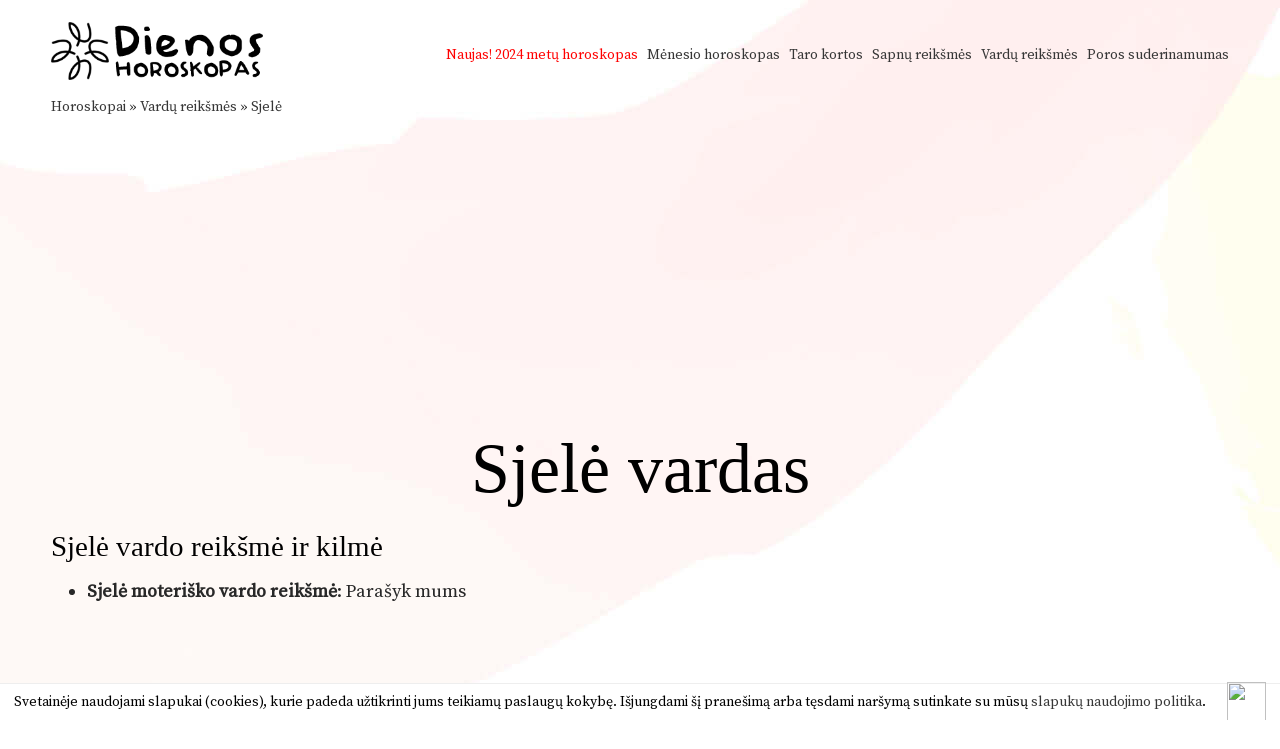

--- FILE ---
content_type: text/html; charset=UTF-8
request_url: https://www.dienoshoroskopas.lt/vardu-reiksmes/sjele/
body_size: 6334
content:
<!DOCTYPE html>
<html lang="lt">
<head>
<title>Sjelė vardo reikšmė ir kilmė</title>
<meta http-equiv="Content-Type" content="text/html; charset=UTF-8" />
<meta name="viewport" content="width=device-width, initial-scale=1">
<link rel="stylesheet" type="text/css" href="https://www.dienoshoroskopas.lt/wp-content/themes/horotwo/style.css?1675109356"  />
<link rel="icon" href="https://www.dienoshoroskopas.lt/wp-content/themes/horotwo/favicon.ico" type="image/x-icon" />
<link href='https://fonts.gstatic.com' rel='preconnect' crossorigin>
<link href='https://fonts.googleapis.com/css?family=Source+Serif+Pro&subset=latin,latin-ext&display=swap' rel='stylesheet' type='text/css' media="print" onload="this.onload=null;this.media='all'">		

<!-- This site is optimized with the Yoast SEO plugin v9.5 - https://yoast.com/wordpress/plugins/seo/ -->
<link rel="canonical" href="https://www.dienoshoroskopas.lt/vardu-reiksmes/sjele/" />
<meta property="og:locale" content="lt_LT" />
<meta property="og:type" content="article" />
<meta property="og:title" content="Sjelė vardo reikšmė ir kilmė" />
<meta property="og:description" content="Parašyk mums" />
<meta property="og:url" content="https://www.dienoshoroskopas.lt/vardu-reiksmes/sjele/" />
<meta property="og:site_name" content="Horoskopai šiandienai" />
<meta property="article:publisher" content="https://www.facebook.com/dienoshoroskopas" />
<meta property="article:section" content="Vardų reikšmės" />
<meta property="article:published_time" content="2020-08-28T06:58:52+00:00" />
<meta property="article:modified_time" content="2020-08-28T20:40:18+00:00" />
<meta property="og:updated_time" content="2020-08-28T20:40:18+00:00" />
<meta property="fb:app_id" content="107373562695872" />
<meta property="og:image" content="https://www.dienoshoroskopas.lt/wp-content/uploads/fb_img.png" />
<meta property="og:image:secure_url" content="https://www.dienoshoroskopas.lt/wp-content/uploads/fb_img.png" />
<meta property="og:image:width" content="1280" />
<meta property="og:image:height" content="1200" />
<meta name="twitter:card" content="summary" />
<meta name="twitter:description" content="Parašyk mums" />
<meta name="twitter:title" content="Sjelė vardo reikšmė ir kilmė" />
<meta name="twitter:image" content="https://www.dienoshoroskopas.lt/wp-content/uploads/fb_img.png" />
<!-- / Yoast SEO plugin. -->

<link rel='dns-prefetch' href='//ajax.googleapis.com' />
<link rel='dns-prefetch' href='//s.w.org' />
<link rel='https://api.w.org/' href='https://www.dienoshoroskopas.lt/wp-json/' />
<link rel="alternate" type="application/json+oembed" href="https://www.dienoshoroskopas.lt/wp-json/oembed/1.0/embed?url=https%3A%2F%2Fwww.dienoshoroskopas.lt%2Fvardu-reiksmes%2Fsjele%2F" />
<link rel="alternate" type="text/xml+oembed" href="https://www.dienoshoroskopas.lt/wp-json/oembed/1.0/embed?url=https%3A%2F%2Fwww.dienoshoroskopas.lt%2Fvardu-reiksmes%2Fsjele%2F&#038;format=xml" />
<style>
	#category-posts-3-internal .cat-post-thumbnail .cat-post-crop img {width: 150px;}
#category-posts-3-internal .cat-post-thumbnail .cat-post-crop img {height: 150px;}
#category-posts-3-internal .cat-post-thumbnail .cat-post-crop img {object-fit: cover;max-width:100%;}
#category-posts-3-internal .cat-post-thumbnail .cat-post-crop-not-supported img {width:100%;}
#category-posts-3-internal .cat-post-thumbnail {max-width:100%;}
#category-posts-3-internal .cat-post-item img {margin: initial;}
#category-posts-3-internal .cat-post-thumbnail {float:left;}
</style>
	<meta name="TagPages" content="1.64"/>

<!-- Global site tag (gtag.js) - Google Analytics -->
<script async src="https://www.googletagmanager.com/gtag/js?id=UA-827162-10"></script>
<script>
  window.dataLayer = window.dataLayer || [];
  function gtag(){dataLayer.push(arguments);}
  gtag('js', new Date());

  gtag('config', 'UA-827162-10');
</script>
<script async src="https://pagead2.googlesyndication.com/pagead/js/adsbygoogle.js"></script>
<script>
		 (adsbygoogle = window.adsbygoogle || []).push({
			  google_ad_client: "ca-pub-5927411997384647",
			  enable_page_level_ads: true
		 });
</script>
</head>
<body>
<div id="wrapper">
<div id="header">
<div id="logo"><a href="https://www.dienoshoroskopas.lt"><img src="https://www.dienoshoroskopas.lt/wp-content/themes/horotwo/img/horotwo_03.png" alt="Horoskopai" /></a></div>

<div id="header_navi"><div class="social"><div class="fb-like" style="float:left;padding-right:.6em" data-href="http://www.dienoshoroskopas.lt" data-layout="button_count" data-action="like" data-show-faces="false" data-share="false"></div><div class="plusone" style="float:left"><!-- Pridėkite šią žymą prie antraštės arba prieš pat turinio užbaigimo žymą. -->
</div></div>

		<div class="topbar-menu">
			<div class="mobile-nav"><span id="nav-toggle" href=""><span></span></span></div>
			<ul>
				<li class="mobile_only"><a href="https://www.dienoshoroskopas.lt/">Pradžia</a></li>
				<li><span style="color:red">Naujas!</span> <a href="https://www.dienoshoroskopas.lt/2024-metu-horoskopas/" title="2024 metų horoskopas" style="color:red">2024 metų horoskopas</a></li>
				<li><a href="https://www.dienoshoroskopas.lt/menesio-horoskopas/" title="Mėnesio horoskopas">Mėnesio horoskopas</a></li>
				<li><a href="https://www.dienoshoroskopas.lt/burimas-taro-kortomis/" title="Taro kortos">Taro kortos</a></li>
				<li><a href="https://www.dienoshoroskopas.lt/sapnu-reiksmes/" title="Sapnų reikšmės">Sapnų reikšmės</a></li>
				<li><a href="https://www.dienoshoroskopas.lt/vardu-reiksmes/" title="Vardų reikšmės">Vardų reikšmės</a></li>
				<li><a href="https://www.dienoshoroskopas.lt/poros-suderinamumas/" title="Poros suderinamumas">Poros suderinamumas</a></li>
			</ul>	
		</div><!-- end topbar-menu -->

		</div><!-- end header_navi -->

</div><!-- end header -->


<!-- end else -->

<div style="clear:both"></div>


    
<div id="leftside" class="fluidwidth">
        
<div class="bread"><a href="https://www.dienoshoroskopas.lt">Horoskopai</a> » <a href="https://www.dienoshoroskopas.lt/vardu-reiksmes">Vardų reikšmės</a> » <a href="https://www.dienoshoroskopas.lt/vardu-reiksmes/sjele/">Sjelė</a></div>
	
<div class="adsense_1">
<ins class="adsbygoogle"
     style="display:block"
     data-ad-client="ca-pub-5927411997384647"
     data-ad-slot="5937102992"
		 data-ad-format="auto"
			 data-full-width-responsive="true"></ins>
<script>
(adsbygoogle = window.adsbygoogle || []).push({});
</script>
</div>
	



<div class="header_holder">
	<h1>Sjelė vardas</h1> 
</div>

<div class="page_content">


				
	<div class="adsense_block_single">
	<ins class="adsbygoogle adslot_2"
		 style="display:block"
		 data-ad-client="ca-pub-5927411997384647"
		 data-ad-slot="5937102992"
		 data-ad-format="auto"
			 data-full-width-responsive="true"></ins>
	<script>
	(adsbygoogle = window.adsbygoogle || []).push({});
	</script>
	</div><!-- end adsense_block -->
	
	<h2>Sjelė vardo reikšmė ir kilmė</h2>

<ul>
	<li><strong>Sjelė  moteriško vardo reikšmė</strong>: Parašyk mums
</li>
	</ul>
</div>	

<div id="social"><div class="fb-like" data-href="https://www.dienoshoroskopas.lt/vardu-reiksmes/sjele/" data-layout="standard" data-action="like" data-size="small" data-show-faces="true" data-share="true"></div></div>	

              

<div id="page_meta">
<div class='yarpp-related'>


		<div class="related_post_box">
	<h3>Taip pat skaitykite:</h3>
	<ul>
	
		<li>	<a href="https://www.dienoshoroskopas.lt/vardu-reiksmes/pablo/" title="Pablo - Vardų reikšmės" rel="bookmark">Pablo - Vardų reikšmės</a>
	</li>
	
	
	
		<li>	<a href="https://www.dienoshoroskopas.lt/vardu-reiksmes/sarmatas/" title="Sarmatas - Vardų reikšmės" rel="bookmark">Sarmatas - Vardų reikšmės</a>
	</li>
	
	
	
		<li>	<a href="https://www.dienoshoroskopas.lt/vardu-reiksmes/neimys/" title="Neimys - Vardų reikšmės" rel="bookmark">Neimys - Vardų reikšmės</a>
	</li>
	
	
	
		<li>	<a href="https://www.dienoshoroskopas.lt/vardu-reiksmes/nicetas/" title="Nicetas - Vardų reikšmės" rel="bookmark">Nicetas - Vardų reikšmės</a>
	</li>
	
	
	
		<li>	<a href="https://www.dienoshoroskopas.lt/vardu-reiksmes/annie/" title="Annie - Vardų reikšmės" rel="bookmark">Annie - Vardų reikšmės</a>
	</li>
	
	
	
		<li>	<a href="https://www.dienoshoroskopas.lt/vardu-reiksmes/vittoria/" title="Vittoria - Vardų reikšmės" rel="bookmark">Vittoria - Vardų reikšmės</a>
	</li>
	
	
		</ul>
	</div>
</div>


</div>

<div class="post_page_search">
<h3>Ieškoti kito vardo reikšmės</h3>
<div class="cat_search">
	<form id="searchform" method="get" action="https://www.dienoshoroskopas.lt">
		<div class="field">
			<input type="submit" value="Ieškoti" />
			<span> <input type="text" name="s" id="s" placeholder="Sjelė" onfocus="this.placeholder = ''" onblur="this.placeholder = 'Sjelė' "/> <input type="hidden" name="cat" value="682"></span>
			
		</div>
	</form>
</div>
</div>



<div class="comments_holder">

<div id="adsense2">
<script async src="//pagead2.googlesyndication.com/pagead/js/adsbygoogle.js"></script>
<ins class="adsbygoogle"
     style="display:block"
     data-ad-client="ca-pub-5927411997384647"
     data-ad-slot="1822598421"
     data-ad-format="auto"
     data-full-width-responsive="true"></ins>
<script>
     (adsbygoogle = window.adsbygoogle || []).push({});
</script>
</div><!-- end adsense -->



	<h3>Lankytojų komentarai</h3>
	<div class="fb-comments" data-href="https://www.dienoshoroskopas.lt/vardu-reiksmes/sjele/" data-numposts="5" data-width="100%" data-order-by="reverse_time"></div>
</div>

<div id="comments">





</div><!-- #comments -->
		
</div>	
		
		


	  
			  

			
		<div style="clear:both"></div>
</div><!-- end wrapper -->

<div class="footer_holder">
<div class="footer_inner">
<div id="navi">

<ul id="bignavi">
<li><a href="https://www.dienoshoroskopas.lt/zodiako-zenklai/" title=""><img src="https://www.dienoshoroskopas.lt/wp-content/themes/horotwo/img/rsz_inner_service_big.png" alt="Zodiako ženklai" loading="lazy"/></a><br/><a href="https://www.dienoshoroskopas.lt/zodiako-zenklai/" title="Zodiako ženklai">Zodiako ženklai</a><br/>Ką apie tave kalba žvaigždės?</li>
<li><a href="https://www.dienoshoroskopas.lt/rytu-horoskopas/" title="Rytų horoskopas"><img src="https://www.dienoshoroskopas.lt/wp-content/themes/horotwo/img/rsz_post_02-1280x1200.jpg" alt="Rytų horoskopas" loading="lazy"/></a><br/><a href="https://www.dienoshoroskopas.lt/rytu-horoskopas/" title="Rytų horoskopas">Rytų horoskopas</a><br/>Kokie tavęs laukia metai?</li>
<li><a href="https://www.dienoshoroskopas.lt/menulio-kalendorius/" title="Mėnulio kalendorius"><img src="https://www.dienoshoroskopas.lt/wp-content/themes/horotwo/img/rsz_post_01-1280x1200.jpg" alt="Mėnulio kalendorius" loading="lazy"/></a><br/><a href="https://www.dienoshoroskopas.lt/menulio-kalendorius/" title="Mėnulio kalendorius">Mėnulio kalendorius</a><br/>Dienos horoskopas pagal mėnulį</li>
<li><a href="https://www.dienoshoroskopas.lt/2022-metu-horoskopas/" title="2022 metų horoskopas"><img src="https://www.dienoshoroskopas.lt/wp-content/themes/horotwo/img/2022_tigro_metai.png" alt="2022 metų horoskopas" loading="lazy"/></a><br/><a href="https://www.dienoshoroskopas.lt/2022-metu-horoskopas/" title="2021 metų horoskopas">2022 metų horoskopas</a><br/>Astrologinė prognozė zodiako ženklams</li>
</ul>

<div style="clear:both"></div>

<div id="subnavi">
<ul>
	<li class="page_item page-item-3"><a href="https://www.dienoshoroskopas.lt/akmenu-horoskopas/" title="Akmenų horoskopas">Akmenų horoskopas</a></li>
	<li class="page_item page-item-24"><a href="https://www.dienoshoroskopas.lt/avestos-horoskopas/" title="Avestos horoskopas">Avestos horoskopas</a></li>
	<li class="page_item page-item-17"><a href="https://www.dienoshoroskopas.lt/dievybiu-horoskopas/" title="Dievybių horoskopas">Dievybių horoskopas</a></li>
	<li class="page_item page-item-18"><a href="https://www.dienoshoroskopas.lt/dovanu-horoskopas/" title="Dovanos pagal Zodiako ženklą">Dovanos pagal Zodiako ženklą</a></li>
	<li class="page_item page-item-31"><a href="https://www.dienoshoroskopas.lt/erotinis-horoskopas/" title="Erotinis horoskopas">Erotinis horoskopas</a></li>
	<li class="page_item page-item-22"><a href="https://www.dienoshoroskopas.lt/geliu-horoskopas/" title="Gėlių horoskopas">Gėlių horoskopas</a></li>
	<li class="page_item page-item-1600"><a href="https://www.dienoshoroskopas.lt/kelioniu-horoskopas/" title="Kelionių horoskopas">Kelionių horoskopas</a></li>
	<li class="page_item page-item-1749"><a href="https://www.dienoshoroskopas.lt/laisvalaikio-horoskopas/" title="Laisvalaikio horoskopas">Laisvalaikio horoskopas</a></li>
	<li class="page_item page-item-32"><a href="https://www.dienoshoroskopas.lt/medziu-horoskopas/" title="Medžių horoskopas">Medžių horoskopas</a></li>
	<li class="page_item page-item-15"><a href="https://www.dienoshoroskopas.lt/mitu-horoskopas/" title="Mitų horoskopas">Mitų horoskopas</a></li>
	<li class="page_item page-item-1596"><a href="https://www.dienoshoroskopas.lt/mitybos-horoskopas/" title="Mitybos horoskopas">Mitybos horoskopas</a></li>
	<li class="page_item page-item-7"><a href="https://www.dienoshoroskopas.lt/namu-horoskopas/" title="Namų horoskopas">Namų horoskopas</a></li>
	<li class="page_item page-item-1598"><a href="https://www.dienoshoroskopas.lt/nuotaikos-horoskopas/" title="Nuotaikos horoskopas">Nuotaikos horoskopas</a></li>
	<li class="page_item page-item-778"><a href="https://www.dienoshoroskopas.lt/pinigu-horoskopas/" title="Pinigų horoskopas">Pinigų horoskopas</a></li>
	<li class="page_item page-item-9"><a href="https://www.dienoshoroskopas.lt/profesijos-horoskopas/" title="Profesijos horoskopas">Profesijos horoskopas</a></li>
	<li class="page_item page-item-1200"><a href="https://www.dienoshoroskopas.lt/rytu-horoskopas/" title="Rytų horoskopas">Rytų horoskopas</a></li>
	<li class="page_item page-item-21"><a href="https://www.dienoshoroskopas.lt/skaiciu-horoskopas/" title="Skaičių horoskopas pagal gimimo datą">Skaičių horoskopas pagal gimimo datą</a></li>
	<li class="page_item page-item-776"><a href="https://www.dienoshoroskopas.lt/spalvu-horoskopas/" title="Spalvų horoskopas">Spalvų horoskopas</a></li>
	<li class="page_item page-item-26"><a href="https://www.dienoshoroskopas.lt/stiliaus-horoskopas/" title="Stiliaus horoskopas">Stiliaus horoskopas</a></li>
	<li class="page_item page-item-774"><a href="https://www.dienoshoroskopas.lt/sveikatos-horoskopas/" title="Sveikatos horoskopas">Sveikatos horoskopas</a></li>
	<li class="page_item page-item-1753"><a href="https://www.dienoshoroskopas.lt/vaiku-horoskopas/" title="Vaiko charakterio horoskopas pagal zodiako ženklą">Vaiko charakterio horoskopas pagal zodiako ženklą</a></li>
	<li class="page_item page-item-28"><a href="https://www.dienoshoroskopas.lt/ydu-horoskopas/" title="Ydų horoskopas">Ydų horoskopas</a></li>
</ul></div><!-- end subnavi -->

<div style="clear:both; height: 24px"></div>

<div id="table">

	
	
	<div class="cell">
	<h3>Apie kraujo grupes</h3><ul id="category-posts-3-internal" class="category-posts-internal">
<li class='cat-post-item'><div><a class="cat-post-title" href="https://www.dienoshoroskopas.lt/kraujo-grupes/a-ii-kraujo-grupe/" rel="bookmark">A (II) kraujo grupė</a></div></li><li class='cat-post-item'><div><a class="cat-post-title" href="https://www.dienoshoroskopas.lt/kraujo-grupes/b-iii-kraujo-grupe/" rel="bookmark">B (III) kraujo grupė</a></div></li><li class='cat-post-item'><div><a class="cat-post-title" href="https://www.dienoshoroskopas.lt/kraujo-grupes/ab-iv-kraujo-grupe/" rel="bookmark">AB (IV) kraujo grupė</a></div></li><li class='cat-post-item'><div><a class="cat-post-title" href="https://www.dienoshoroskopas.lt/kraujo-grupes/0-i-kraujo-grupe/" rel="bookmark">0 (I) kraujo grupė</a></div></li></ul>
	<h3>Temperamentas</h3><ul id="category-posts-4-internal" class="category-posts-internal">
<li class='cat-post-item'><div><a class="cat-post-title" href="https://www.dienoshoroskopas.lt/temperamentas/sangvinikas/" rel="bookmark">Sangvinikas</a></div></li><li class='cat-post-item'><div><a class="cat-post-title" href="https://www.dienoshoroskopas.lt/temperamentas/melancholikas/" rel="bookmark">Melancholikas</a></div></li><li class='cat-post-item'><div><a class="cat-post-title" href="https://www.dienoshoroskopas.lt/temperamentas/flegmatikas/" rel="bookmark">Flegmatikas</a></div></li><li class='cat-post-item'><div><a class="cat-post-title" href="https://www.dienoshoroskopas.lt/temperamentas/cholerikas/" rel="bookmark">Cholerikas</a></div></li></ul>
<h3>Asmenybės tipas</h3><ul id="category-posts-5-internal" class="category-posts-internal">
<li class='cat-post-item'><div><a class="cat-post-title" href="https://www.dienoshoroskopas.lt/asmenybes-tipas/ekstravertas/" rel="bookmark">Ekstravertas</a></div></li><li class='cat-post-item'><div><a class="cat-post-title" href="https://www.dienoshoroskopas.lt/asmenybes-tipas/intravertas/" rel="bookmark">Intravertas</a></div></li></ul>

	</div>
	<div class="cell bigcell">
	<h3>Horoskopai ir skaitiniai</h3>
<ul>
	<li class="page_item page-item-3352"><a href="https://www.dienoshoroskopas.lt/kinu-zodiako-zenklai/" title="Kinų Zodiako ženklai">Kinų Zodiako ženklai</a></li>
	<li class="page_item page-item-2689"><a href="https://www.dienoshoroskopas.lt/gime-tarp-dvieju-zodiako-zenklu/" title="Gimę tarp dviejų zodiako ženklų">Gimę tarp dviejų zodiako ženklų</a></li>
	<li class="page_item page-item-2544"><a href="https://www.dienoshoroskopas.lt/poros-suderinamumas/" title="Poros suderinamumas">Poros suderinamumas</a></li>
	<li class="page_item page-item-2051"><a href="https://www.dienoshoroskopas.lt/pyktis-pagal-zodiako-zenklus/" title="Pyktis pagal zodiako ženklus">Pyktis pagal zodiako ženklus</a></li>
	<li class="page_item page-item-1941"><a href="https://www.dienoshoroskopas.lt/vardo-ir-pavardes-raiskos-planai/" title="Vardo ir pavardės raiškos planai">Vardo ir pavardės raiškos planai</a></li>
	<li class="page_item page-item-1931"><a href="https://www.dienoshoroskopas.lt/mirties-skaicius-137/" title="Mirties skaičius - 137">Mirties skaičius - 137</a></li>
	<li class="page_item page-item-1830"><a href="https://www.dienoshoroskopas.lt/zmogaus-organizmo-biologinis-laikrodis/" title="Žmogaus organizmo biologinis laikrodis">Žmogaus organizmo biologinis laikrodis</a></li>
	<li class="page_item page-item-1604"><a href="https://www.dienoshoroskopas.lt/atsipalaidavimo-pratimai-pagal-zodiako-zenklus/" title="Atsipalaidavimo pratimai pagal zodiako ženklus">Atsipalaidavimo pratimai pagal zodiako ženklus</a></li>
	<li class="page_item page-item-1389"><a href="https://www.dienoshoroskopas.lt/moteris-vyro-karjeros-sekme/" title="Moteris - vyro karjeros sėkmė">Moteris - vyro karjeros sėkmė</a></li>
	<li class="page_item page-item-1888"><a href="https://www.dienoshoroskopas.lt/metu-skirtumas-poros-gyvenime/" title="Amžiaus skirtumas poros gyvenime">Amžiaus skirtumas poros gyvenime</a></li>
	<li class="page_item page-item-1886"><a href="https://www.dienoshoroskopas.lt/planetu-itaka-zmogaus-gyvenime/" title="Planetų įtaka žmogaus gyvenime">Planetų įtaka žmogaus gyvenime</a></li>
	<li class="page_item page-item-1884"><a href="https://www.dienoshoroskopas.lt/gimimo-laikas-ir-jo-itaka-charakteriui/" title="Gimimo laikas ir jo įtaka charakteriui">Gimimo laikas ir jo įtaka charakteriui</a></li>
	<li class="page_item page-item-1883"><a href="https://www.dienoshoroskopas.lt/tinkamas-partneris-pagal-temperamenta/" title="Tinkamas partneris pagal temperamentą">Tinkamas partneris pagal temperamentą</a></li>
	<li class="page_item page-item-1328"><a href="https://www.dienoshoroskopas.lt/menulio-itaka-zmogaus-organizmui/" title="Mėnulio fazės įtaka žmogaus organizmui">Mėnulio fazės įtaka žmogaus organizmui</a></li>
</ul>	
	<div class="spacer"></div>
	
	<h3>Metų horoskopas</h3>
<ul>
	<li class="page_item page-item-42424"><a href="https://www.dienoshoroskopas.lt/2024-metu-horoskopas-zuvims/" title="2024 metų horoskopas Žuvims">2024 metų horoskopas Žuvims</a></li>
	<li class="page_item page-item-42436"><a href="https://www.dienoshoroskopas.lt/2024-metu-horoskopas-vandeniui/" title="2024 metų horoskopas Vandeniui">2024 metų horoskopas Vandeniui</a></li>
	<li class="page_item page-item-42435"><a href="https://www.dienoshoroskopas.lt/2024-metu-horoskopas-oziaragiui/" title="2024 metų horoskopas Ožiaragiui">2024 metų horoskopas Ožiaragiui</a></li>
	<li class="page_item page-item-42434"><a href="https://www.dienoshoroskopas.lt/2024-metu-horoskopas-sauliui/" title="2024 metų horoskopas Šauliui">2024 metų horoskopas Šauliui</a></li>
	<li class="page_item page-item-42433"><a href="https://www.dienoshoroskopas.lt/2024-metu-horoskopas-skorpionui/" title="2024 metų horoskopas Skorpionui">2024 metų horoskopas Skorpionui</a></li>
	<li class="page_item page-item-42432"><a href="https://www.dienoshoroskopas.lt/2024-metu-horoskopas-svarstyklems/" title="2024 metų horoskopas Svarstyklėms">2024 metų horoskopas Svarstyklėms</a></li>
	<li class="page_item page-item-42431"><a href="https://www.dienoshoroskopas.lt/2024-metu-horoskopas-mergelei/" title="2024 metų horoskopas Mergelei">2024 metų horoskopas Mergelei</a></li>
	<li class="page_item page-item-42430"><a href="https://www.dienoshoroskopas.lt/2024-metu-horoskopas-liutui/" title="2024 metų horoskopas Liūtui">2024 metų horoskopas Liūtui</a></li>
	<li class="page_item page-item-42429"><a href="https://www.dienoshoroskopas.lt/2024-metu-horoskopas-veziui/" title="2024 metų horoskopas Vėžiui">2024 metų horoskopas Vėžiui</a></li>
	<li class="page_item page-item-42428"><a href="https://www.dienoshoroskopas.lt/2024-metu-horoskopas-dvyniams/" title="2024 metų horoskopas Dvyniams">2024 metų horoskopas Dvyniams</a></li>
	<li class="page_item page-item-42427"><a href="https://www.dienoshoroskopas.lt/2024-metu-horoskopas-jauciui/" title="2024 metų horoskopas Jaučiui">2024 metų horoskopas Jaučiui</a></li>
	<li class="page_item page-item-42426"><a href="https://www.dienoshoroskopas.lt/2024-metu-horoskopas-avinui/" title="2024 metų horoskopas Avinui">2024 metų horoskopas Avinui</a></li>
</ul>	</div>


</div><!-- end table -->

<div style="clear:both; height: 24px"></div>

</div><!-- end navi -->
</div><!-- end footer_inner -->

<div class="white_divider_top"></div>


<div class="footer_holder2">
<div class="footer_inner2">
	<div id="copyright">© 2026 <a href="https://www.dienoshoroskopas.lt">Dienoshoroskopas.lt</a> </div><!-- end copyright -->
	<div id="partners"><a href="http://www.orai24.lt" title="Orai">Orai</a>, <a href="http://www.anekdotai.biz" title="anekdotai">anekdotai</a>, <a href="http://www.tekstovertimas.lt" title="vertimas">vertimas</a>, <a href="http://www.pazaisk.eu" title="žaidimai">žaidimai</a> </div><!-- end partners -->
</div><!-- end footer_inner2 -->
</div><!-- end footer_holder2 -->

</div><!-- end footer_holder -->

<script type='text/javascript' src='https://ajax.googleapis.com/ajax/libs/jquery/1.10.2/jquery.min.js'></script>
<script type='text/javascript' src='https://www.dienoshoroskopas.lt/wp-includes/js/wp-embed.min.js?ver=5.0.22'></script>
<div id="fb-root"></div>
            <script>
              window.fbAsyncInit = function() {
                FB.init({appId: 107373562695872, status: true, cookie: true,
                         xfbml: true});
              };
              (function() {
                var e = document.createElement('script'); e.async = true;
                e.src = document.location.protocol +
                  '//connect.facebook.net/lt_LT/all.js';
                document.getElementById('fb-root').appendChild(e);
              }());
            </script>
            <script>"undefined"!=typeof jQuery&&jQuery(document).ready(function(){"objectFit"in document.documentElement.style==!1&&(jQuery(".cat-post-item figure").removeClass("cat-post-crop"),jQuery(".cat-post-item figure").addClass("cat-post-crop-not-supported")),(document.documentMode||/Edge/.test(navigator.userAgent))&&(jQuery(".cat-post-item figure img").height("+=1"),window.setTimeout(function(){jQuery(".cat-post-item figure img").height("-=1")},0))});</script> 

<script type="text/javascript" src="https://www.dienoshoroskopas.lt/wp-content/themes/horotwo/js/jquery.idTabs.min.js"></script>
<script type="text/javascript" src="https://www.dienoshoroskopas.lt/wp-content/themes/horotwo/js/gsCookieDisclaimer.js"></script>


 <script type="text/javascript"> 

$('.mobile-nav').click(function() {
	$('.topbar-menu ul').toggle();
	$(".mobile-nav").toggleClass('active'); 
});
</script>
<script type="text/javascript">
document.addEventListener("DOMContentLoaded", function() {
  var lazyBackgrounds = [].slice.call(document.querySelectorAll(".footer_holder"));

  if ("IntersectionObserver" in window) {
    let lazyBackgroundObserver = new IntersectionObserver(function(entries, observer) {
      entries.forEach(function(entry) {
        if (entry.isIntersecting) {
          entry.target.classList.add("visible");
          lazyBackgroundObserver.unobserve(entry.target);
        }
      });
    });

    lazyBackgrounds.forEach(function(lazyBackground) {
      lazyBackgroundObserver.observe(lazyBackground);
    });
  }
  var lazyBackgrounds = [].slice.call(document.querySelectorAll(".white_divider_top"));

  if ("IntersectionObserver" in window) {
    let lazyBackgroundObserver = new IntersectionObserver(function(entries, observer) {
      entries.forEach(function(entry) {
        if (entry.isIntersecting) {
          entry.target.classList.add("visible");
          lazyBackgroundObserver.unobserve(entry.target);
        }
      });
    });

    lazyBackgrounds.forEach(function(lazyBackground) {
      lazyBackgroundObserver.observe(lazyBackground);
    });
  }
}); 
</script>
		<script type="text/javascript">
$(document).ready(function(){   
  //show more option
    var size_item = $('.comment').length;
    var v=3;
    $('.comment').hide(); // hide all divs with class `listing`
    $('.comment:lt('+v+')').show();
    $('#load_more').click(function () {
        v= (v+10 <= size_item) ? v+10 : size_item;
        $('.comment:lt('+v+')').show();
        // hide load more button if all items are visible
        if($(".comment:visible").length >= size_item ){ $("#load_more").hide(); }
    });
	if($(".comment").length < 4 ){ $("#load_more").hide(); }
});</script>
<script src="https://analytics.ahrefs.com/analytics.js" data-key="rnEGbWXCg0JpxO88JohokA" async></script>
<script type="text/javascript">
		var urlserver = 'https://www.dienoshoroskopas.lt';
		$(document).ready(function() { 
			gsCookieDisclaimer.Init({ message: 'Svetainėje naudojami slapukai (cookies), kurie padeda užtikrinti jums teikiamų paslaugų kokybę. Išjungdami šį pranešimą arba tęsdami naršymą sutinkate su mūsų <a href="#">slapukų naudojimo politika</a>.', close: '<img src="//cdn0.iconfinder.com/data/icons/slim-square-icons-basics/100/basics-22-128.png" />' });
		});</script>	
		
</body>
</html>

--- FILE ---
content_type: text/html; charset=utf-8
request_url: https://www.google.com/recaptcha/api2/aframe
body_size: 267
content:
<!DOCTYPE HTML><html><head><meta http-equiv="content-type" content="text/html; charset=UTF-8"></head><body><script nonce="BEo4UOvETgrT6qR2w7bKDw">/** Anti-fraud and anti-abuse applications only. See google.com/recaptcha */ try{var clients={'sodar':'https://pagead2.googlesyndication.com/pagead/sodar?'};window.addEventListener("message",function(a){try{if(a.source===window.parent){var b=JSON.parse(a.data);var c=clients[b['id']];if(c){var d=document.createElement('img');d.src=c+b['params']+'&rc='+(localStorage.getItem("rc::a")?sessionStorage.getItem("rc::b"):"");window.document.body.appendChild(d);sessionStorage.setItem("rc::e",parseInt(sessionStorage.getItem("rc::e")||0)+1);localStorage.setItem("rc::h",'1767381030226');}}}catch(b){}});window.parent.postMessage("_grecaptcha_ready", "*");}catch(b){}</script></body></html>

--- FILE ---
content_type: text/css
request_url: https://www.dienoshoroskopas.lt/wp-content/themes/horotwo/style.css?1675109356
body_size: 6190
content:
/*
Theme Name: horotwo
*/

html, body, div, span, applet, object, iframe,
h1, h2, h3, h4, h5, h6, p, blockquote, pre,
a, abbr, acronym, address, big, cite, code,
del, dfn, font, img, ins, kbd, q, s, samp,
small, strike, sub, sup, tt, var,
dl, dt, dd, ol, ul, li,
fieldset, form, label, legend,
table, caption, tbody, tfoot, thead, tr, th, td{margin:0;padding:0;border:0;outline:0;font-weight:inherit;font-style:inherit;font-size:100%;font-family:inherit;vertical-align:baseline;text-decoration:none;}
:focus{outline:0}
body{line-height:1;background: white url(img/light_hero_slider_03.jpg) 0 0 no-repeat; color:#282828}
ol, ul{list-style:none}
table{border-collapse:separate;border-spacing:0}
caption, th, td{text-align:left;font-weight:normal}
blockquote:before, blockquote:after,
q:before, q:after{content:""}
blockquote, q{quotes:"" ""}
body{font-family:'Source Serif Pro', Verdana, Helvetica, Arial, sans-serif;margin:0;padding:0;font-size:14px}
.clear{clear:both;height:0;font-size:0}

form, input, select { font-size: 1em  }
small { font-size: 0.8em }
a { color: #363636; text-decoration: none }
a:hover { text-decoration: underline; color: #6f004f }

hr { background: none; border: none; border-bottom: 1px solid #333 }
#wrapper, .footer_inner, .footer_inner2 { width: 1178px; margin: 0 auto}
h1, h2, h3, h4, h5, h6 {color: black; font-family: georgia; }
#header {height: 100px; position: relative; }
#logo {position: relative; padding-top: 22px; height: 58px;  }
#logo img {max-height:100%;width:auto}
#header_navi {position: absolute; top: 48px; right: 0}
#header_navi a { }
.social {float:left}
.topbar-menu {float:left}

#dailyhoro {width: 100%; position:relative;display: flex;}
#hometitle {line-height: 40px; font-size: 2em; font-family: georgia; padding-left: 0;margin-right: 0.6em; float: left }
.hello {float:none;margin-left:150px;width: auto;font-size:1.2em;line-height:1.4em;padding-bottom:1em}

#mytabs { display: block; padding: .6em 0}
#mytabs ul, li { padding: 0; margin: 0; list-style: none  }
#mytabs li { float: left; padding-left: 0; width:8.3%;text-align:center}
#mytabs td { font-size:0.8em; line-height:1em;text-align:center}
#mytabs img, #mytabs td img { width: 90%; height: auto}
#leftside #mytabs li img { width: 94px }
#mytabs li a { padding: 2px; display: block }
#mytabs li a:hover, #mytabs li a.selected { background:url(img/tab.selected.png); -webkit-border-radius: 2.8em;
-moz-border-radius: 2.8em;
border-radius: 2.8em;}
#mytabs li span { display:block }

.signature_holder { width: 860px}
.adsense_2 {  width: 300px}
	
.signature { padding: 0 12px 0 198px; position: relative;}
.signature h3 {font-size: 28px; font-family: Georgia; padding: 0 0 12px }
.signature p {font-size: 1.4em; line-height: 1.5em  }
.horoimg { position: absolute; top: -20px; left: 24px; display: block; width: 148px; height: 148px }
* html .horoimg { left: -174px}
.horoimg img { width: 148px }

.numerology  { font-size: 1.2em; position: relative; top: 0px; left: 0; width: auto; padding: 12px 0; }
.numerology  li { width:50%; display: inline-block;}
.numerology p { clear: both; padding: 4px 0 0}
.numerology .numbers { width: 100%; padding: 6px 0 0; }
.numerology .numbers span{  }
.numerology .rating, .numerology .title, .numerology .rating, .numerology .rating span  { display: block }
.numerology .title { padding: 4px 0 2px 0}
.numerology li span.rating {  width: 92%; background: #e9e9e9  }
.numerology li span.rating span { background: #857136  }
.numerology li span.rating , .numerology li span.rating span { height: 1.2em }

.numerology li span.intellect span{ background: #a1d0ff}
.numerology li span.wellness span{ background: #a1a1ff}
.numerology li span.love span{ background: #ffa1a1}
.numerology li span.emotions span{ background: #ffa1ff}
.numerology li span.intuition span{ background: #ffdaa1}
.numerology li span.creativity span{ background: #e7ffa1}
.numerology li span.work span{ background: #ebffa1}
.numerology li span.money span{ background: #a1ffb5 }

#adsense { text-align: center; padding: 0px 0 32px; width:300px; height: auto; display:block;float:right;}
#adsense1 { text-align: center;}
#adsense2 { text-align: center; padding: 0 0 1em}
.adsense_block {float:right; padding: 12px 0 12px 12px; width:300px}
.adsense_block_single {float:right; padding: 0 0 12px 12px; width:300px}
.adsense_block_tarot {float:right; padding: 6px 0 12px 0; width:300px}

#navi {}
#navi h3 { font-size: 1.6em; font-weight: bold;}

#bignavi {display: block; margin: 12px 0 0}
#bignavi li {float: left; width: 25%; text-align: center; display: inline-block;  }
#bignavi li img {margin: 0 0 0;width:100%;height:auto}
#bignavi li a {font-size: 16px; font-weight: bold; color: #363636 }

#subnavi {margin: 24px 0 0}
#subnavi li { float: left;width: 19%; padding: 6px 0 0 6% ; font-size: 1.1em; line-height: 1.2em}

#table {}
.cell { float: left;width: 19%; padding: 6px 0 0 6% }
.cell ul{ padding: 0 0 24px}
.cell li { padding: 6px 0 0; font-size: 1.1em; line-height: 1.2em}
.bigcell { width: 69%; padding-bottom: 18px}
.bigcell h3{ display: block}
.bigcell ul{ display: block }
.bigcell li {  width: 50%; float:left   }
.spacer {height: 18px;display:block;clear:both}

#leftside { /*float: left; width: 728px;*/ }
.bread { padding-bottom:1em}
.bread a { }
#leftside h1 {font-size: 2.5em; font-family: Georgia; padding: 12px 0 12px }
#leftside h2 { }
.page_content {font-size: 1.3em; line-height: 1.5em}
.page_content h2 {font-size: 1.6em; padding: .6em 0 }
.page_content h3 {font-size: 1.4em; padding: .6em 0 }
.page_content h4 {font-size: 1.2em; padding: .6em 0 }
.page_content p {padding: 0 0 0.8em; text-align: justify}
.page_content img {max-width:100%;height:auto}
.page_content ul {padding: 0 0 0.8em 2em;}
.page_content li{list-style-type: disc;}
.page_content .usual li{list-style-type: none; font-size: 0.8em; line-height:1.2em; text-align: center;padding-right:0}
#tag_list, #tag_list li {padding: 0; list-style-type: none }
.page_content a, .yarpp-related a, .page_content li a, .zodiac-compatibility li a {color: #93278f;text-decoration: underline }
.page_content a:hover, .yarpp-related a:hover, .page_content li a:hover, .zodiac-compatibility li a:hover {	text-decoration: none }
.more a {padding:.3em .5em; background: #93278f; color: white!important; border: none;-webkit-border-radius: .3em;
-moz-border-radius: .3em;
border-radius: .3em;white-space: nowrap}
.more a:hover {background: #3f3f3f; cursor: pointer; text-decoration: none}

.post_list ul {
    list-style-type: none;
    columns: 4;
    -webkit-columns: 4;
    -moz-columns: 4;
}


.post_list li:before {
  content: "";
}

#blokas {}
#blokas img {width: 100px;max-width: 100%}
#blokas-2 {}
#blokas td { text-align: center; padding: 8px 0;}
#blokas-2 td { text-align: center; padding: 4px 0}

#myTable {margin: 12px auto;  }
#myTable td {padding:0 2px}
#myTable img {max-width:100%;height:auto}
#myTable.tarots {max-width:960px;width:100%; padding-bottom: 0.8em}
#myTable.tarots td {vertical-align: top;width: 33%; min-width: 33%; text-align: center}
#myTable.tarots p{text-align: center; padding: 0 .4em; line-height: 1.3em}

#myTable.couples td {vertical-align: middle; line-height: 1.3em}
#myTable.couples td td {text-align: center}
#myTable.couples p{ }

#myTable select, #myTable option {font-size:.9m;padding: 4px 10px ;font-family:Arial;}
#myTable select {font-family:Arial;border:1px solid #222; border-right:1px solid #444; border-bottom:1px solid #444;  max-width: 180px}

.table_header { font-size: 1.6em; font-weight: bold; line-height: 1.5em }


@media (max-width: 768px) {
	#myTable   {margin: 0 auto; }

	#myTable td {}
	#myTable img {}
	#myTable.tarots {}
	#myTable.tarots td {font-size: .9em;}
	#myTable.tarots .table_header { font-size: 1.1em; }
	#myTable.tarots p{ padding: 0; }
	#myTable select, #myTable option {font-size:1em;padding: 2px 10px}
	

}

.tarots p { font-size:0.9em}


input[type=submit], button, .submit{padding:.5em .8em; background: #93278f; color: white!important; border: none;-webkit-border-radius: .3em;
-moz-border-radius: .3em;
border-radius: .3em;}
input[type=submit] { font-size:1.2em}
button { font-size:1em}
input[type=submit]:hover, button:hover, .submit {background: #3f3f3f; cursor: pointer }
input:focus,select:focus,textarea:focus,button:focus, button:focus, .submit:focus{outline:none}

#load_more {padding: 1.2em 0 .6em }


.page_content .numberlist {padding:0;text-align:center}
.page_content .numberlist li {display:inline-block;width:32%;margin:0;padding:0;list-style-type: none;}
.page_content .numberlist li img {max-width:100%;max-height:160px}

#social { padding: 12px 0 0;width:100%;height:30px;overflow:hidden }

#sidebar { }

#page_meta { float: left; width: 200px; padding: 12px 0 0 }
#page_meta h3 { font-size: 16px; color: #555; padding: 0 0 12px }
.related_post_box  {padding: 0 0 12px;font-size:1.2em}
	.related_post_box li {padding:4px 0}

	
.comments_holder, .post_page_search { padding:0; width: 100%; font-size: 14px; margin: 1em 0 0 220px;max-width:738px }	
.comments_holder h3 { font-size: 1.6em; }	
.post_page_search h3 { font-size: 1.6em; margin-bottom:.6em }	
.fb-comments {margin-top:1em!important}
	
#comments {font-size: 14px; margin: 0 0 0 220px;max-width:738px }
#comments .navigation{padding:0 0 18px 0;}
h3.comments-title,
h3#comments-title,
h3#reply-title{color:#555;font-size:16px;}
h3#comments-title{padding:12px 0;}
.commentlist{list-style:none;margin:0;padding:0}
.commentlist li.comment{border-bottom:1px solid #eee;margin:0 0 2px 0;padding:8px 0 0 0;position:relative;}
.commentlist li:last-child{border-bottom:none;margin-bottom:0;}
#comments .comment-body ul,
#comments .comment-body ol{margin-bottom:8px;}
#comments .comment-body p{padding:.6em 0;padding:0; font-size:1.2em; line-height:1.4em}
#comments .comment-body p:last-child{margin-bottom:6px;}
#comments .comment-body blockquote p:last-child{margin-bottom:12px;}
.commentlist ol{list-style:decimal;}
.commentlist .avatar{position:absolute;top:12px;left:0;}
.comment-author{color:#666}
.comment-author cite{font-style:normal}
.comment-author .says{}
.comment-meta{margin:0 0 4px 0;color:#666}
.comment-meta a:link,
.comment-meta a:visited{color:#999;text-decoration:none;}
.comment-meta a:active,
.comment-meta a:hover{color:#b42000;}
.commentlist .even{}
.commentlist .bypostauthor{}
.reply{font-size:12px;padding:0 0 12px 0;}
.reply a,
a.comment-edit-link{color:#666;}
.reply a:hover,
a.comment-edit-link:hover{color:#b42000;}
.commentlist .children{list-style:none;margin:0 }
.commentlist .children li{border:none;margin:0 0 0 24px;}
.nopassword,
.nocomments{display:none;}
#comments .pingback{border-bottom:1px solid #333;margin:18px 0;padding-bottom:18px;}
.commentlist li.comment+li.pingback{margin-top:-6px;}
#comments .pingback p{color:#666;display:block;font-size:12px;margin:0;}
#comments .pingback .url{font-size:13px;font-style:italic;}
#commentform p{text-align:left}
#respond{border-top:1px solid #333;margin:12px 0 24px;overflow:hidden;position:relative}
#respond p{margin:0;}
#respond .comment-notes{margin-bottom:1em}
.form-allowed-tags{}
.children #respond{margin:0 48px 0 0;}
h3#reply-title{margin:18px 0;}
#comments-list #respond{margin:0 0 18px 0;}
#comments-list ul #respond{margin:0;}
#cancel-comment-reply-link{font-size:12px;font-weight:normal}
#respond .required{color:#b42000;font-weight:bold;}
#respond label{color:#666;font-size:12px; display: block; padding: 12px 0 0} 
#respond input[type=text]{font-size: 1.3em; border: 1px solid #ddd}
#respond textarea{ padding: 8px; width: 68%; font-size: 1.6em; height: 80px; border: 1px solid #ddd}
#respond .form-allowed-tags{color:#888;font-size:12px}
#respond .form-allowed-tags code{font-size:11px;}
#respond .form-submit{margin:6px 0;}
#respond .form-submit input{font-size:14px;width:auto;}

#respond input{margin:0 0 9px;width:100%;box-sizing: border-box;
			 -webkit-box-sizing:border-box;
			 -moz-box-sizing: border-box;}
#respond textarea{width:100%;box-sizing: border-box;
			 -webkit-box-sizing:border-box;
			 -moz-box-sizing: border-box;}

.footer_holder {}
.footer_holder.visible {background: url(img/grey_sparkle_01.jpg) bottom no-repeat;}
.white_divider_top {display:block; height: 170px; width: 100%; background: white}
.white_divider_top.visible {background: url(img/white_divider_top.png)}
.footer_holder2 {background: white}
.footer_inner2 {padding: 0 0 1em; color: grey;}
.footer_inner2 div { padding: 2px 0; }
.footer_inner2 a { color: grey }

.alignleft, 
.alignright, 
.aligncenter {padding:8px 0 }
.alignleft {	float: left;}
.alignright {	float: right;}
.aligncenter {	display: block;	margin-left: auto;	margin-right: auto;	text-align:center}

/*.fluidwidth {width:748px; float: left; margin-right: 12px}
	
	@media all and (max-width: 1024px) {    
		#wrapper { width: 960px; margin: 0 auto}
		.fluidwidth {width: 100%; float: none; margin-right: 0}
		.rightside { display: none}
		
	}*/
#spu-2725 .spu-close { display:none }

.topbar-menu ul {}
.topbar-menu ul li {display:inline;padding-left:6px}
.mobile-nav {display:none }
.topbar-menu ul li.mobile_only {display:none }

.ratebox {margin: 0 auto;width: 120px;padding-top:12px  }

.tarotLeft, .couplesbox {margin-right:330px }
.tarotLeft {position:relative }
.tarotLeft input { }
.tarotAgain {position:absolute;top:330px;right:-350px;width:350px;text-align:center; }
.couples td {text-align: center } 

.tarot_action { text-align: center}

@media (max-width: 768px) {
	
	body{background: white url(img/light_hero_slider_03.jpg) left -58px no-repeat;}

	#wrapper {width:auto;padding:0 18px;margin-top: 1em}
	.footer_inner, .footer_inner2 {width:auto;}
	#header {height: auto; position: relative; margin-bottom:18px }
	#logo {position: relative; padding: 0; height:38px}
	
	#header_navi {position: relative; top:0; left: 0;}
	.social {float:none;display:block;width:100%;padding-top:10px;height:20px}
	.topbar-menu span {display:none}
	
	.mobile-nav{top:-50px;right:0;cursor:pointer;position:absolute;color:black;height:48px;line-height:48px;display:block;z-index:100000}
	#nav-toggle {display:block;display:block;width:20px;height:48px; }
	#nav-toggle span { position: absolute; left: 0%; top: 42%; }
	#nav-toggle span,
	#nav-toggle span:before,
	#nav-toggle span:after {
	  cursor: pointer;
	  height: .2em;
	  width: 20px;
	  background: black;
	  position: absolute;
	  display: block;
	  content: '';
	  -webkit-border-radius: .3em;
-moz-border-radius: .3em;
border-radius: .3em;
	}
	#nav-toggle span:before {
	  top: -6px;
	}
	#nav-toggle span:after {
	  bottom: -6px; 
	}
	.mobile-nav.active #nav-toggle {}
	.mobile-nav.active #nav-toggle span:before,
	.mobile-nav.active #nav-toggle span:after { display: none }

	.topbar-menu ul{position:absolute;top:-50px;left:-2em;right:-2em;z-index:10000; display: none; box-sizing: border-box;}
	
	.topbar-menu ul li{float:none!important;padding-left:0}
	.topbar-menu ul li a{display:block;font-size:1.2em;margin-left:0;display:block;padding:.8em 2em;border-bottom:solid 1px #e5e5e5;background:white}
	.topbar-menu ul li a:hover{}
	.topbar-menu ul li i{display:none}
	
	.topbar-menu ul li.mobile_only  {display:block}
	
	#dailyhoro {height:auto; min-height:10px;width: 100%; display: block; padding-bottom: 16px;}
	#hometitle {display:block;float:none;font-size: 1.6em;line-height: 1.6em;}
	.hello {float:none;margin-left:0;width: auto;padding-bottom:.5em}

	#mytabs { }
	#mytabs ul, li { padding: 0; margin: 0; list-style: none  }
	#mytabs li { float: left; padding-left: 0;width:16.5%;text-align:center;padding-bottom:1em}
	#mytabs li img{ max-width:98%;height:auto}
	#mytabs td { font-size:0.8em; line-height:1em;text-align:center}
	#mytabs img, #mytabs td img { width: auto;max-width:58px;  }
	
	#mytabs li a { padding: 2px; display: block }
	#mytabs li a:hover, #mytabs li a.selected { background:url(img/tab.selected.png) }
	#mytabs li span { display:none; }
	
	#leftside #mytabs li { float: left; padding-left: 0;width:32%;text-align:center;padding-bottom:1em}
	#leftside #mytabs li img { width: auto;max-width:/*58px*/80px }
	#leftside #mytabs li span { display:/*none*/ block; }
	
	.signature_holder { width: 100%; padding-bottom:1em}
	.adsense_2 { width: 100%;}
	
	.signature { padding: 0; margin:0;position: relative;}
	.signature h3 {font-size: 1.6em; font-family: Georgia; padding: 0 0 1em }
	.signature p {font-size: 16px; line-height: 24px  }
	.horoimg { display:none }
	* html .horoimg { }
	.horoimg img {}
	
	.numerology  { width: 100%; position:relative;top:auto;left:0;}
	.numerology { }
	.numerology  li { }
	.numerology p { clear: both; padding: 4px 0 0}
	.numerology .numbers { width: 100%; padding: 4px 0 0; }
	.numerology .numbers span{  }
	.numerology .rating, .numerology .title, .numerology .rating, .numerology .rating span  { display: block }
	.numerology .title { padding: 4px 0 2px 0}
	.numerology li span.rating {   }
	.numerology li span.rating span {   }
	.numerology li span.rating , .numerology li span.rating span { }
		
	.adsense_2 { margin-top:0;padding:0 0 10px; clear:both;position:relative;top:0;float:none}
	.adsense_block {float:none; padding: 0 0 12px 0;width:300px;margin:0 auto}
	.adsense_block_single {float:none; padding: 0 0 12px 0;width:300px;margin:0 auto}
	.adsense_block_tarot {float:none; padding: 0 0 12px 0;width:300px;margin:0 auto}
	
	#leftside h1 {font-size: 2.2em}
	
	#blokas {padding-bottom:1em}
	#blokas table {table-layout: fixed;}
	#blokas img {}
	#blokas-2 {}
	#blokas td { width:24%;font-size:0.8em;line-height:1em;overflow:hidden;text-align: center; padding: 0 0;}
	#blokas-2 td { text-align: center; padding: 4px 0}

	.tarotLeft, .couplesbox {margin-right:0 }
	.couplesbox select option{font-size:0.8em }
	
	#bignavi {}
	#bignavi li {float: none; display: inline-block;width: 50%; text-align: center; margin-right:-1%;vertical-align:top   }
	#bignavi li img {max-width:100%}
	#bignavi li a {}

	#subnavi {}
	#subnavi li { float: none;display: inline-block;width: 50%;  padding: 6px 0;margin-right:-1%;vertical-align:top;text-align:center}

	
	#table {}
	.cell { float: none;width: 100%; padding: 6px 0 0 0;text-align:center }
	.cell h3 { float: none;width: 100%; }
	.cell ul{ padding: 0 0 24px}
	.cell li { padding: 6px 0;display: inline-block;width: 50%;margin-right:-1%;vertical-align:top;text-align:center }
	
	.bigcell { width: 100%; padding-bottom: 0;text-align:center }
	.bigcell h3{ width: 100%;} 
	.bigcell ul{ display: block }
	.bigcell li {  width: 100%; float:none ;text-align:center}
	.spacer {height: 0;display:block;clear:both}


	#results {padding-top: 1em}
	#page_meta { float: none; width: auto; padding: 12px 0 0 }
	
	.page_content p { text-align: left }
	.related_post_box li {padding:6px 0}
	
	#comments {font-size: 14px; margin: 0 0 0 0 }
	.comments_holder, .post_page_search, #comments{width:100%;margin-left: auto;margin-right: auto;border-box;
				 -webkit-box-sizing:border-box;
				 -moz-box-sizing: border-box;}
				 
	.footer_inner2 {text-align:center}
	
	.tarotAgain {position:relative;top:0;left:0;right:0;width:100%;text-align:center;}
	
.post_list ul {
    list-style-type: none;
    columns: 2;
    -webkit-columns: 2;
    -moz-columns: 2;
}
	
}

.adslot_1 { display:block; width: 300px; height: auto; margin:0 auto }
	@media (max-width:768px) { .adslot_1 { width: 100%;} }
}
	
.adslot_2 { display:block; width: 300px; margin:0 auto }
	@media (max-width:768px) { .adslot_2 { width: 100%; height:auto;}
}
	
.adslot_3 { display:block; width: 100%; margin:0 auto }
	@media (max-width:768px) { .adslot_3 { width: 100%; height:auto;}
}

.adsense_1 { width: 100%; height:auto; display:block;margin-bottom:1em }
	@media (max-width:768px) { .adsense_1 { }
}


.fb-comments,.fb-comments iframe[style],.fb-like-box,.fb-like-box iframe[style]{width:100% !important}.fb-comments span,.fb-comments iframe span[style],.fb-like-box span,.fb-like-box iframe span[style]{width:100% !important; background: white!important}

.field  {padding-top:20px}
.field input {padding: 5px 10px; box-sizing: border-box;-webkit-box-sizing:border-box; -moz-box-sizing: border-box;}
.field > span {
    display: block;
    overflow: hidden;
    padding-right: 10px
}
.field input[type=text] {
    width: 100%;font-size: 1.2em;height:32px;
}
.field input[type=submit] {
    float: right;height:32px;
	padding: 0 10px;
}

.cat_search { background: #eee; padding: .6em; -webkit-border-radius: 6px; -moz-border-radius: 6px; -o-border-radius: 6px; border-radius: 6px; margin-bottom: .5em }
.cat_search .field { padding:  0; background: white}
.cat_search .field input[type=text] {
    width: 100%;font-size: 21px;padding: 1em .6em; border: none; background: none
}

.cat_search .field input[type=submit] {
    float: right;height:42px; width:42px; overflow: hidden; padding:0; padding-left: 42px;
	background-image: url(img//49116.png);
    background-size: auto 68%;
    background-repeat: no-repeat;
    background-position: center;
	 background-color: none;  -webkit-border-radius: 0;
-moz-border-radius: 0;
border-radius: 0;border:none; background-color: white;
}
.cat_search .field input[type=submit]:hover{background-color: white; border-color:none; cursor: pointer }

.post_page_search { margin: 0 220px; }

.header_holder  {text-align: center; }
.header_holder h1  { font-size: 5em!important; }
.header_holder h2  { font-size: 2.5em!important; line-height: .8em!important;}
 @media (max-width: 768px) {

.header_holder h1  { font-size: 4em!important; }
.header_holder h2  { font-size: 2.2em!important; line-height: .8em!important;}
.post_page_search { margin: 0 0;}
 }
.category_description { padding-bottom: .6em; font-size: 1.2em; line-height: 1.4em }

.zodiac_selector { text-align: center;padding: 2em 0 3em}
.zodiac_selector form { margin:0; padding:0}

select { 
    display: inline;
    padding: .5em 2em .5em  .6em !important; 
    max-width: 100%; 
    height: auto !important; 
    border: 1px solid #e3e3e3; 
    border-radius: 3px; 
    background: url("https://www.materialui.co/materialIcons/hardware/keyboard_arrow_down_grey_192x192.png") right center no-repeat; 
	background-size: auto 68%;
    background-color: #fff; 
    color: #444444; 
    font-size: 1em; 
    line-height: 18px !important; 
    appearance: none; 
    /* this is must */ -webkit-appearance: none; 
    -moz-appearance: none; 
} 
/* body select.select_box option */ 
select option { 
    padding: 0 4px; 
} 
/* for IE and Edge */ 
select::-ms-expand { 
    display: none; 
} 
select:disabled::-ms-expand { 
    background: #f60; 
}
@media (max-width:768px) { .size-full { 
width: 100%; height: auto}
}

.zodiac-compatibility, .zodiac-compatibility li {
	margin: 0; padding: 0; display: block;
}

.zodiac-compatibility li{
	display: inline;
	 padding-right: 1em; line-height: 32px; display: inline-block;
  vertical-align: middle; font-size: 1.3em
}
.zodiac-compatibility li img{
	width: 24px; height: 24px; float: left; margin-right:.3em; 
}
.subtitle { font-size: 1.4em; padding: 1em 0;  }


#cookiefy_bar {padding:.5em 0!important;box-shadow: none!important;z-index:10000!important;opacity: 0.8!important}
#cookiefy_bar a, #cookiefy_bar a:hover  {color:white}
#cookiefy_cookie-text {}
#cookiefy_close {}

/*.gsCookieDisclaimer{position:fixed;background-color:#3c4146!important;color:#fff;z-index:1000;padding:.8em 4em .8em 2em;margin-bottom:0;bottom:0; left:0;right:0;opacity: 0.8!important;font-size:1.1em}*/
.gsCookieDisclaimer{position:fixed;background-color:white!important;color:#000;z-index:1000;padding:.8em 4em .8em 1em;margin-bottom:0;bottom:0; left:0;right:0;border-top:1px solid #eee}
.gsCookieDisclaimer p{display:inline-block; padding:0;margin:0}
.gsCookieDisclaimer a {}
.gsCookieDisclaimer button{margin:0 5px;display:inline-block}
.cookie-close { line-height:0.4em;position: absolute;top:-.1em;right:1em;cursor: pointer; width:2.8em; height:2.8em }
.cookie-close img { width:100%; height:100% }
@media all and (max-width: 768px) {
.gsCookieDisclaimer { padding-left: 1em; text-align:left;margin-bottom:0}
.cookie-close { top:.6em}
.cookie-close {   }
}